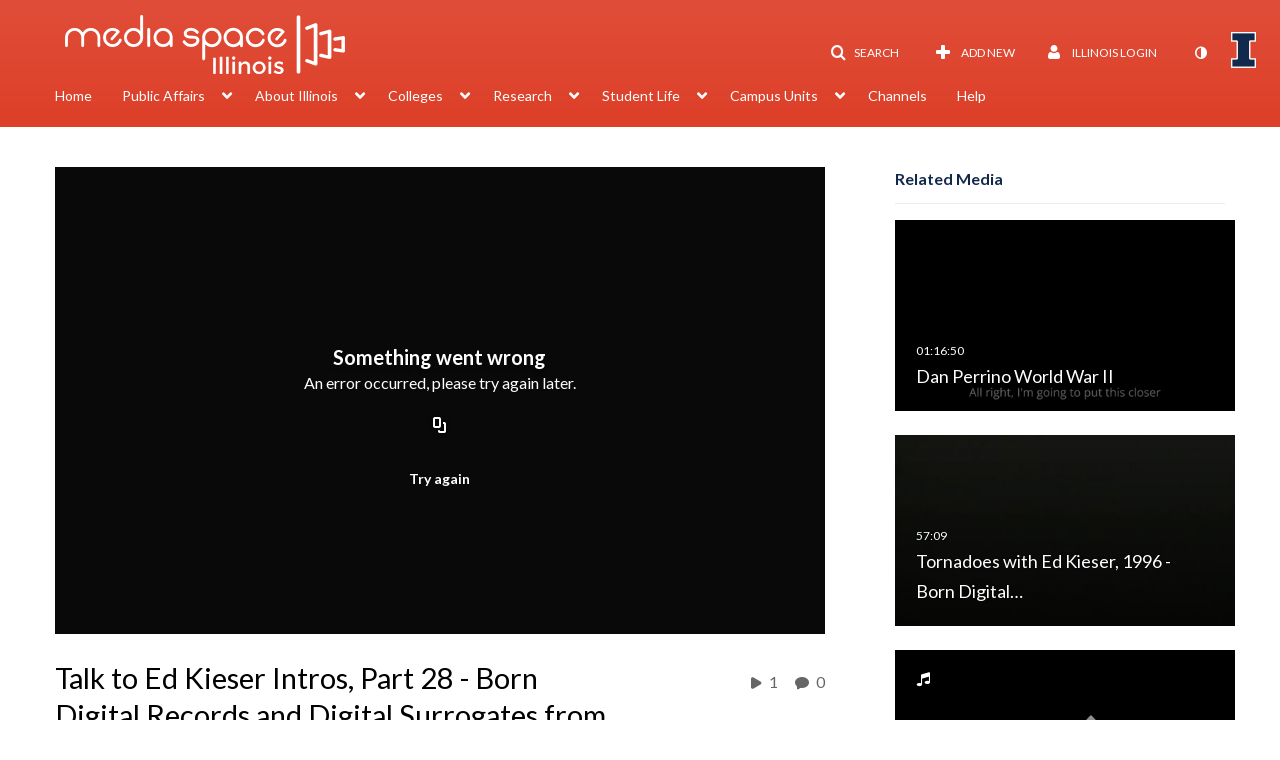

--- FILE ---
content_type: text/html; charset=UTF-8
request_url: https://mediaspace.illinois.edu/entry/sidebar/related/1_mth6b2xi?format=ajax&_=1769048163626
body_size: 7399
content:
{"content":[{"target":"#target","action":"replace","content":"    <div class=\"navbar no-space\">\n        <table class=\"table table-hover table-bordered thumbnails table-condensed related-6971886a1246e\">\n            <tbody>\n            <tr class=\"hidden-phone relatedMedia\">\n    <td>\n        <div class=\"thumbnail\">\n            \n\n<div class=\"photo-group thumb_wrapper\" tabindex=\"-1\" onmouseover=\"KalturaThumbRotator.start($(this).find('.item_link > img').get(0))\" onmouseout=\"KalturaThumbRotator.end($(this).find('.item_link > img').get(0))\" onfocus=\"KalturaThumbRotator.start($(this).find('.item_link > img').get(0))\" onblur=\"KalturaThumbRotator.end($(this).find('.item_link > img').get(0))\"\ttitle=\"Dan Perrino World War II\">\n            <a class=\"item_link\" href=\"\/media\/t\/1_hhjnv643\" >\n            <img src=\"https:\/\/cfvod.kaltura.com\/p\/1329972\/sp\/132997200\/thumbnail\/entry_id\/1_hhjnv643\/version\/100011\/width\/478\/height\/269\/width\/478\/height\/269\/type\/3\/quality\/100\"  alt=\"Thumbnail for Dan Perrino World War II\" width=\"478\" height=\"269\" class=\"thumb_img\" onerror=\"handleImageLoadError(this)\" \/>\n        <div class=\"overlay-wrapper\"><\/div>\n\n                <div class='thumb_icon label-inverse wrap-icon-film' aria-label='Video'><p class=\"thumb_icon_content\"><i class='icon-film icon-white' aria-hidden='true'><\/i><\/p><\/div>\n        <div class=\"thumb_labels_wrapper\">\n            <span class=\"screenreader-only\">Dan Perrino World War II<\/span>            <div class=\"thumb_time label-inverse wrap-icon-film\">\n                <p class=\"thumb_time_content\">\n                2&nbsp;&nbsp;<i class=\"v2ui-View-icon\"><\/i>&nbsp;|&nbsp;<span class=\"duration\" aria-hidden=\"true\">01:16:50<\/span><span class=\"screenreader-only\">duration 1 hour 16 minutes<\/span>                <\/p>\n            <\/div>\n\n                            <div class=\"thumb_name label-inverse\">\n                <p class=\"thumb_name_content\">Dan Perrino World War II<\/p>\n                <\/div>\n                    <\/div>\n            <\/a><!-- item_link -->\n    \n            <div class=\"thumb_name\">\n            <p class=\"thumb_name_content_link\">\n                                    <a class=\"item_link\" href=\"\/media\/t\/1_hhjnv643\" >Dan Perrino World War II<\/a>\n                            <\/p>\n        <\/div>\n    <\/div>\n            <div>\n                <p class=\"muted thumb_user_content\">\n                    From                    <span class=\"userLink\"><a href=\"\/createdby\/eyJpdiI6IlJBMk5BTTZEZlM5alF0UVVBWm5BYmc9PSIsInZhbHVlIjoidzF1c0FiQ0lYWXFkYzVUVWVBT1Npdz09IiwibWFjIjoiNGMxOTIwMjY3NmI3YTIzN2RmMzYwYzEyNDkxYTA5MTZiNDJiYzU4MDFkYjY1Yzc3MzVhZTQxZDZmMzM1NjZiZCJ9\" aria-label=\"Search media by Abigail Bowers \"><span class=\"\">Abigail Bowers<\/span><\/a><\/span>                    <span class='thumbTimeAdded'>\n                        <span id=\"js-entry-date_1_hhjnv643\"><\/span>\n                        <script type=\"text\/javascript\"  nonce=\"351009671751238769\">\n                            (function() {\n                                $(document).ready(function() {\n                                    kmsReact.ReactDOM.render(kmsReact.React.createElement(kmsReact.DateRenderer, {\n                                        date: 1768509776,\n                                        context: {\"application\":{\"isLoggedIn\":false,\"userRole\":\"anonymousRole\",\"isKAF\":false,\"profileName\":\"MediaSpace\",\"enableLoadButton\":true,\"partnerId\":\"1329972\",\"serviceUrl\":\"https:\\\/\\\/www.kaltura.com\",\"cdnUrl\":\"https:\\\/\\\/cdnapisec.kaltura.com\",\"loadThumbnailWithKs\":false,\"dateType\":2,\"shortDateFormat\":\"MM\\\/DD\\\/YYYY\",\"eSearchInfoText\":\"To search for an exact match, please use Quotation Marks. Example: \\u201ccomputer\\u201d\",\"enableEntryTitles\":false,\"timeDisplay\":\"am-pm\",\"currentLocaleCode\":\"en\",\"weekStartDay\":\"1\",\"dateFormats\":{\"longDate\":\"M\\\/D\\\/YYYY\",\"shortDate\":\"M\\\/D\\\/YYYY\",\"longDateNoYear\":\"M\\\/D\\\/YYYY\"},\"playlistThumbLink\":\"playlist-page\",\"unisphereWorkspaceUrl\":\"https:\\\/\\\/unisphere.nvp1.ovp.kaltura.com\\\/v1\",\"shouldCheckAsyncJobsStatus\":false,\"enableUnlisted\":true,\"cspNonce\":\"351009671751238769\",\"stickyNavbar\":false,\"userDataDisplay\":[\"name\",\"email\"],\"useUserTimezone\":false,\"timeZone\":\"CST6CDT\"},\"search\":{\"eSearch\":{\"switchSortingToRelevance\":true}},\"calendar\":{\"getAppointmentUrl\":\"\\\/default\\\/calendar\\\/get-calendar-appointment\",\"showEmailOption\":false},\"eventPlatform\":{\"eventListItem\":{\"showThumbnail\":true,\"showPresenters\":true,\"showPresenterModal\":false,\"joinBuffer\":15}},\"categories\":{\"rootGalleryCategoryId\":\"9026102\"},\"toastMessages\":{\"info\":[],\"success\":[],\"warning\":[],\"error\":[]},\"analytics\":{\"serviceUrl\":\"analytics.kaltura.com\",\"appType\":1,\"appName\":\"MediaSpace\",\"moduleName\":\"default\",\"analyticsContext\":\"\"},\"inAppMessaging\":{\"ks\":\"[base64]\"},\"channelPlaylists\":{\"playlistDisplay\":\"player\"},\"history\":{\"endSeconds\":\"10\",\"endPercent\":\"90\",\"progressBarColor\":\"#e84a27\",\"progressBarDoneColor\":\"#13294b\"},\"watchlist\":{\"localStorageExpiry\":5},\"theming\":[]},\n                                        useSpan: true\n                                    } ), document.getElementById('js-entry-date_' + '1_hhjnv643'));\n                                });\n                            })();\n                        <\/script>\n                    <\/span>\n                <\/p>\n            <\/div>\n        <\/div>\n    <\/td>\n<\/tr>\n<tr class=\"hidden-phone relatedMedia\">\n    <td>\n        <div class=\"thumbnail\">\n            \n\n<div class=\"photo-group thumb_wrapper\" tabindex=\"-1\" onmouseover=\"KalturaThumbRotator.start($(this).find('.item_link > img').get(0))\" onmouseout=\"KalturaThumbRotator.end($(this).find('.item_link > img').get(0))\" onfocus=\"KalturaThumbRotator.start($(this).find('.item_link > img').get(0))\" onblur=\"KalturaThumbRotator.end($(this).find('.item_link > img').get(0))\"\ttitle=\"Tornadoes with Ed Kieser, 1996 - Born Digital Records and Digital Surrogates from the Ed Kieser Papers, Series 13\/6\/23\">\n            <a class=\"item_link\" href=\"\/media\/t\/1_1gvm2hoa\" >\n            <img src=\"https:\/\/cfvod.kaltura.com\/p\/1329972\/sp\/132997200\/thumbnail\/entry_id\/1_1gvm2hoa\/version\/100002\/width\/478\/height\/269\/width\/478\/height\/269\/type\/3\/quality\/100\"  alt=\"Thumbnail for Tornadoes with Ed Kieser, 1996 - Born Digital Records and Digital Surrogates from the Ed Kieser Papers, Series 13\/6\/23\" width=\"478\" height=\"269\" class=\"thumb_img\" onerror=\"handleImageLoadError(this)\" \/>\n        <div class=\"overlay-wrapper\"><\/div>\n\n                <div class='thumb_icon label-inverse wrap-icon-film' aria-label='Video'><p class=\"thumb_icon_content\"><i class='icon-film icon-white' aria-hidden='true'><\/i><\/p><\/div>\n        <div class=\"thumb_labels_wrapper\">\n            <span class=\"screenreader-only\">Tornadoes with Ed Kieser, 1996 - Born Digital&hellip;<\/span>            <div class=\"thumb_time label-inverse wrap-icon-film\">\n                <p class=\"thumb_time_content\">\n                180&nbsp;&nbsp;<i class=\"v2ui-View-icon\"><\/i>&nbsp;|&nbsp;<span class=\"duration\" aria-hidden=\"true\">57:09<\/span><span class=\"screenreader-only\">duration 57 minutes 9 seconds<\/span>                <\/p>\n            <\/div>\n\n                            <div class=\"thumb_name label-inverse\">\n                <p class=\"thumb_name_content\">Tornadoes with Ed Kieser, 1996 - Born Digital&hellip;<\/p>\n                <\/div>\n                    <\/div>\n            <\/a><!-- item_link -->\n    \n            <div class=\"thumb_name\">\n            <p class=\"thumb_name_content_link\">\n                                    <a class=\"item_link\" href=\"\/media\/t\/1_1gvm2hoa\" >Tornadoes with Ed Kieser, 1996 - Born Digital Records and Digital Surrogates from the Ed Kieser Papers, Series 13\/6\/23<\/a>\n                            <\/p>\n        <\/div>\n    <\/div>\n            <div>\n                <p class=\"muted thumb_user_content\">\n                    From                    <span class=\"userLink\"><a href=\"\/createdby\/[base64]\" aria-label=\"Search media by University Archives \"><span class=\"\">University Archives<\/span><\/a><\/span>                    <span class='thumbTimeAdded'>\n                        <span id=\"js-entry-date_1_1gvm2hoa\"><\/span>\n                        <script type=\"text\/javascript\"  nonce=\"351009671751238769\">\n                            (function() {\n                                $(document).ready(function() {\n                                    kmsReact.ReactDOM.render(kmsReact.React.createElement(kmsReact.DateRenderer, {\n                                        date: 1519317265,\n                                        context: {\"application\":{\"isLoggedIn\":false,\"userRole\":\"anonymousRole\",\"isKAF\":false,\"profileName\":\"MediaSpace\",\"enableLoadButton\":true,\"partnerId\":\"1329972\",\"serviceUrl\":\"https:\\\/\\\/www.kaltura.com\",\"cdnUrl\":\"https:\\\/\\\/cdnapisec.kaltura.com\",\"loadThumbnailWithKs\":false,\"dateType\":2,\"shortDateFormat\":\"MM\\\/DD\\\/YYYY\",\"eSearchInfoText\":\"To search for an exact match, please use Quotation Marks. Example: \\u201ccomputer\\u201d\",\"enableEntryTitles\":false,\"timeDisplay\":\"am-pm\",\"currentLocaleCode\":\"en\",\"weekStartDay\":\"1\",\"dateFormats\":{\"longDate\":\"M\\\/D\\\/YYYY\",\"shortDate\":\"M\\\/D\\\/YYYY\",\"longDateNoYear\":\"M\\\/D\\\/YYYY\"},\"playlistThumbLink\":\"playlist-page\",\"unisphereWorkspaceUrl\":\"https:\\\/\\\/unisphere.nvp1.ovp.kaltura.com\\\/v1\",\"shouldCheckAsyncJobsStatus\":false,\"enableUnlisted\":true,\"cspNonce\":\"351009671751238769\",\"stickyNavbar\":false,\"userDataDisplay\":[\"name\",\"email\"],\"useUserTimezone\":false,\"timeZone\":\"CST6CDT\"},\"search\":{\"eSearch\":{\"switchSortingToRelevance\":true}},\"calendar\":{\"getAppointmentUrl\":\"\\\/default\\\/calendar\\\/get-calendar-appointment\",\"showEmailOption\":false},\"eventPlatform\":{\"eventListItem\":{\"showThumbnail\":true,\"showPresenters\":true,\"showPresenterModal\":false,\"joinBuffer\":15}},\"categories\":{\"rootGalleryCategoryId\":\"9026102\"},\"toastMessages\":{\"info\":[],\"success\":[],\"warning\":[],\"error\":[]},\"analytics\":{\"serviceUrl\":\"analytics.kaltura.com\",\"appType\":1,\"appName\":\"MediaSpace\",\"moduleName\":\"default\",\"analyticsContext\":\"\"},\"inAppMessaging\":{\"ks\":\"[base64]\"},\"channelPlaylists\":{\"playlistDisplay\":\"player\"},\"history\":{\"endSeconds\":\"10\",\"endPercent\":\"90\",\"progressBarColor\":\"#e84a27\",\"progressBarDoneColor\":\"#13294b\"},\"watchlist\":{\"localStorageExpiry\":5},\"theming\":[]},\n                                        useSpan: true\n                                    } ), document.getElementById('js-entry-date_' + '1_1gvm2hoa'));\n                                });\n                            })();\n                        <\/script>\n                    <\/span>\n                <\/p>\n            <\/div>\n        <\/div>\n    <\/td>\n<\/tr>\n<tr class=\"hidden-phone relatedMedia\">\n    <td>\n        <div class=\"thumbnail\">\n            \n\n<div class=\"photo-group thumb_wrapper\" tabindex=\"-1\" \ttitle=\"Commencement Speech, Change: The Order of Life, 1950, Part 1 - Digital Surrogates from the WILL Sound Recordings, Series 13\/6\/5\">\n            <a class=\"item_link\" href=\"\/media\/t\/0_tw1kan3u\" >\n            <img src=\"https:\/\/cfvod.kaltura.com\/p\/1329972\/sp\/132997200\/thumbnail\/entry_id\/0_tw1kan3u\/version\/0\/width\/478\/height\/269\/type\/3\/width\/478\/height\/269\/type\/3\/quality\/100\"  alt=\"Thumbnail for Commencement Speech, Change: The Order of Life, 1950, Part 1 - Digital Surrogates from the WILL Sound Recordings, Series 13\/6\/5\" width=\"478\" height=\"269\" class=\"thumb_img\" onerror=\"handleImageLoadError(this)\" \/>\n        <div class=\"overlay-wrapper\"><\/div>\n\n                <div class='thumb_icon label-inverse wrap-icon-music' aria-label='Audio'><p class=\"thumb_icon_content\"><i class='icon-music icon-white' aria-hidden='true'><\/i><\/p><\/div>\n        <div class=\"thumb_labels_wrapper\">\n            <span class=\"screenreader-only\">Commencement Speech, Change: The Order of Life,&hellip;<\/span>            <div class=\"thumb_time label-inverse wrap-icon-music\">\n                <p class=\"thumb_time_content\">\n                1&nbsp;&nbsp;<i class=\"v2ui-View-icon\"><\/i>&nbsp;|&nbsp;<span class=\"duration\" aria-hidden=\"true\">14:26<\/span><span class=\"screenreader-only\">duration 14 minutes 26 seconds<\/span>                <\/p>\n            <\/div>\n\n                            <div class=\"thumb_name label-inverse\">\n                <p class=\"thumb_name_content\">Commencement Speech, Change: The Order of Life,&hellip;<\/p>\n                <\/div>\n                    <\/div>\n            <\/a><!-- item_link -->\n    \n            <div class=\"thumb_name\">\n            <p class=\"thumb_name_content_link\">\n                                    <a class=\"item_link\" href=\"\/media\/t\/0_tw1kan3u\" >Commencement Speech, Change: The Order of Life, 1950, Part 1 - Digital Surrogates from the WILL Sound Recordings, Series 13\/6\/5<\/a>\n                            <\/p>\n        <\/div>\n    <\/div>\n            <div>\n                <p class=\"muted thumb_user_content\">\n                    From                    <span class=\"userLink\"><a href=\"\/createdby\/[base64]\" aria-label=\"Search media by University Archives \"><span class=\"\">University Archives<\/span><\/a><\/span>                    <span class='thumbTimeAdded'>\n                        <span id=\"js-entry-date_0_tw1kan3u\"><\/span>\n                        <script type=\"text\/javascript\"  nonce=\"351009671751238769\">\n                            (function() {\n                                $(document).ready(function() {\n                                    kmsReact.ReactDOM.render(kmsReact.React.createElement(kmsReact.DateRenderer, {\n                                        date: 1519847631,\n                                        context: {\"application\":{\"isLoggedIn\":false,\"userRole\":\"anonymousRole\",\"isKAF\":false,\"profileName\":\"MediaSpace\",\"enableLoadButton\":true,\"partnerId\":\"1329972\",\"serviceUrl\":\"https:\\\/\\\/www.kaltura.com\",\"cdnUrl\":\"https:\\\/\\\/cdnapisec.kaltura.com\",\"loadThumbnailWithKs\":false,\"dateType\":2,\"shortDateFormat\":\"MM\\\/DD\\\/YYYY\",\"eSearchInfoText\":\"To search for an exact match, please use Quotation Marks. Example: \\u201ccomputer\\u201d\",\"enableEntryTitles\":false,\"timeDisplay\":\"am-pm\",\"currentLocaleCode\":\"en\",\"weekStartDay\":\"1\",\"dateFormats\":{\"longDate\":\"M\\\/D\\\/YYYY\",\"shortDate\":\"M\\\/D\\\/YYYY\",\"longDateNoYear\":\"M\\\/D\\\/YYYY\"},\"playlistThumbLink\":\"playlist-page\",\"unisphereWorkspaceUrl\":\"https:\\\/\\\/unisphere.nvp1.ovp.kaltura.com\\\/v1\",\"shouldCheckAsyncJobsStatus\":false,\"enableUnlisted\":true,\"cspNonce\":\"351009671751238769\",\"stickyNavbar\":false,\"userDataDisplay\":[\"name\",\"email\"],\"useUserTimezone\":false,\"timeZone\":\"CST6CDT\"},\"search\":{\"eSearch\":{\"switchSortingToRelevance\":true}},\"calendar\":{\"getAppointmentUrl\":\"\\\/default\\\/calendar\\\/get-calendar-appointment\",\"showEmailOption\":false},\"eventPlatform\":{\"eventListItem\":{\"showThumbnail\":true,\"showPresenters\":true,\"showPresenterModal\":false,\"joinBuffer\":15}},\"categories\":{\"rootGalleryCategoryId\":\"9026102\"},\"toastMessages\":{\"info\":[],\"success\":[],\"warning\":[],\"error\":[]},\"analytics\":{\"serviceUrl\":\"analytics.kaltura.com\",\"appType\":1,\"appName\":\"MediaSpace\",\"moduleName\":\"default\",\"analyticsContext\":\"\"},\"inAppMessaging\":{\"ks\":\"[base64]\"},\"channelPlaylists\":{\"playlistDisplay\":\"player\"},\"history\":{\"endSeconds\":\"10\",\"endPercent\":\"90\",\"progressBarColor\":\"#e84a27\",\"progressBarDoneColor\":\"#13294b\"},\"watchlist\":{\"localStorageExpiry\":5},\"theming\":[]},\n                                        useSpan: true\n                                    } ), document.getElementById('js-entry-date_' + '0_tw1kan3u'));\n                                });\n                            })();\n                        <\/script>\n                    <\/span>\n                <\/p>\n            <\/div>\n        <\/div>\n    <\/td>\n<\/tr>\n<tr class=\"hidden-phone relatedMedia\">\n    <td>\n        <div class=\"thumbnail\">\n            \n\n<div class=\"photo-group thumb_wrapper\" tabindex=\"-1\" \ttitle=\"Commencement Speech, Change: The Order of Life, 1950, Part 2 - Digital Surrogates from the WILL Sound Recordings, Series 13\/6\/5\">\n            <a class=\"item_link\" href=\"\/media\/t\/0_5e8ue3av\" >\n            <img src=\"https:\/\/cfvod.kaltura.com\/p\/1329972\/sp\/132997200\/thumbnail\/entry_id\/0_5e8ue3av\/version\/0\/width\/478\/height\/269\/type\/3\/width\/478\/height\/269\/type\/3\/quality\/100\"  alt=\"Thumbnail for Commencement Speech, Change: The Order of Life, 1950, Part 2 - Digital Surrogates from the WILL Sound Recordings, Series 13\/6\/5\" width=\"478\" height=\"269\" class=\"thumb_img\" onerror=\"handleImageLoadError(this)\" \/>\n        <div class=\"overlay-wrapper\"><\/div>\n\n                <div class='thumb_icon label-inverse wrap-icon-music' aria-label='Audio'><p class=\"thumb_icon_content\"><i class='icon-music icon-white' aria-hidden='true'><\/i><\/p><\/div>\n        <div class=\"thumb_labels_wrapper\">\n            <span class=\"screenreader-only\">Commencement Speech, Change: The Order of Life,&hellip;<\/span>            <div class=\"thumb_time label-inverse wrap-icon-music\">\n                <p class=\"thumb_time_content\">\n                3&nbsp;&nbsp;<i class=\"v2ui-View-icon\"><\/i>&nbsp;|&nbsp;<span class=\"duration\" aria-hidden=\"true\">12:33<\/span><span class=\"screenreader-only\">duration 12 minutes 33 seconds<\/span>                <\/p>\n            <\/div>\n\n                            <div class=\"thumb_name label-inverse\">\n                <p class=\"thumb_name_content\">Commencement Speech, Change: The Order of Life,&hellip;<\/p>\n                <\/div>\n                    <\/div>\n            <\/a><!-- item_link -->\n    \n            <div class=\"thumb_name\">\n            <p class=\"thumb_name_content_link\">\n                                    <a class=\"item_link\" href=\"\/media\/t\/0_5e8ue3av\" >Commencement Speech, Change: The Order of Life, 1950, Part 2 - Digital Surrogates from the WILL Sound Recordings, Series 13\/6\/5<\/a>\n                            <\/p>\n        <\/div>\n    <\/div>\n            <div>\n                <p class=\"muted thumb_user_content\">\n                    From                    <span class=\"userLink\"><a href=\"\/createdby\/[base64]\" aria-label=\"Search media by University Archives \"><span class=\"\">University Archives<\/span><\/a><\/span>                    <span class='thumbTimeAdded'>\n                        <span id=\"js-entry-date_0_5e8ue3av\"><\/span>\n                        <script type=\"text\/javascript\"  nonce=\"351009671751238769\">\n                            (function() {\n                                $(document).ready(function() {\n                                    kmsReact.ReactDOM.render(kmsReact.React.createElement(kmsReact.DateRenderer, {\n                                        date: 1519848053,\n                                        context: {\"application\":{\"isLoggedIn\":false,\"userRole\":\"anonymousRole\",\"isKAF\":false,\"profileName\":\"MediaSpace\",\"enableLoadButton\":true,\"partnerId\":\"1329972\",\"serviceUrl\":\"https:\\\/\\\/www.kaltura.com\",\"cdnUrl\":\"https:\\\/\\\/cdnapisec.kaltura.com\",\"loadThumbnailWithKs\":false,\"dateType\":2,\"shortDateFormat\":\"MM\\\/DD\\\/YYYY\",\"eSearchInfoText\":\"To search for an exact match, please use Quotation Marks. Example: \\u201ccomputer\\u201d\",\"enableEntryTitles\":false,\"timeDisplay\":\"am-pm\",\"currentLocaleCode\":\"en\",\"weekStartDay\":\"1\",\"dateFormats\":{\"longDate\":\"M\\\/D\\\/YYYY\",\"shortDate\":\"M\\\/D\\\/YYYY\",\"longDateNoYear\":\"M\\\/D\\\/YYYY\"},\"playlistThumbLink\":\"playlist-page\",\"unisphereWorkspaceUrl\":\"https:\\\/\\\/unisphere.nvp1.ovp.kaltura.com\\\/v1\",\"shouldCheckAsyncJobsStatus\":false,\"enableUnlisted\":true,\"cspNonce\":\"351009671751238769\",\"stickyNavbar\":false,\"userDataDisplay\":[\"name\",\"email\"],\"useUserTimezone\":false,\"timeZone\":\"CST6CDT\"},\"search\":{\"eSearch\":{\"switchSortingToRelevance\":true}},\"calendar\":{\"getAppointmentUrl\":\"\\\/default\\\/calendar\\\/get-calendar-appointment\",\"showEmailOption\":false},\"eventPlatform\":{\"eventListItem\":{\"showThumbnail\":true,\"showPresenters\":true,\"showPresenterModal\":false,\"joinBuffer\":15}},\"categories\":{\"rootGalleryCategoryId\":\"9026102\"},\"toastMessages\":{\"info\":[],\"success\":[],\"warning\":[],\"error\":[]},\"analytics\":{\"serviceUrl\":\"analytics.kaltura.com\",\"appType\":1,\"appName\":\"MediaSpace\",\"moduleName\":\"default\",\"analyticsContext\":\"\"},\"inAppMessaging\":{\"ks\":\"[base64]\"},\"channelPlaylists\":{\"playlistDisplay\":\"player\"},\"history\":{\"endSeconds\":\"10\",\"endPercent\":\"90\",\"progressBarColor\":\"#e84a27\",\"progressBarDoneColor\":\"#13294b\"},\"watchlist\":{\"localStorageExpiry\":5},\"theming\":[]},\n                                        useSpan: true\n                                    } ), document.getElementById('js-entry-date_' + '0_5e8ue3av'));\n                                });\n                            })();\n                        <\/script>\n                    <\/span>\n                <\/p>\n            <\/div>\n        <\/div>\n    <\/td>\n<\/tr>\n<tr class=\"hidden-phone relatedMedia\">\n    <td>\n        <div class=\"thumbnail\">\n            \n\n<div class=\"photo-group thumb_wrapper\" tabindex=\"-1\" \ttitle=\"Commencement Speech, 1950, Part 1 - Digital Surrogates from the WILL Sound Recordings, Series 13\/6\/5\">\n            <a class=\"item_link\" href=\"\/media\/t\/0_wvp8hsa7\" >\n            <img src=\"https:\/\/cfvod.kaltura.com\/p\/1329972\/sp\/132997200\/thumbnail\/entry_id\/0_wvp8hsa7\/version\/0\/width\/478\/height\/269\/type\/3\/width\/478\/height\/269\/type\/3\/quality\/100\"  alt=\"Thumbnail for Commencement Speech, 1950, Part 1 - Digital Surrogates from the WILL Sound Recordings, Series 13\/6\/5\" width=\"478\" height=\"269\" class=\"thumb_img\" onerror=\"handleImageLoadError(this)\" \/>\n        <div class=\"overlay-wrapper\"><\/div>\n\n                <div class='thumb_icon label-inverse wrap-icon-music' aria-label='Audio'><p class=\"thumb_icon_content\"><i class='icon-music icon-white' aria-hidden='true'><\/i><\/p><\/div>\n        <div class=\"thumb_labels_wrapper\">\n            <span class=\"screenreader-only\">Commencement Speech, 1950, Part 1 - Digital&hellip;<\/span>            <div class=\"thumb_time label-inverse wrap-icon-music\">\n                <p class=\"thumb_time_content\">\n                2&nbsp;&nbsp;<i class=\"v2ui-View-icon\"><\/i>&nbsp;|&nbsp;<span class=\"duration\" aria-hidden=\"true\">12:32<\/span><span class=\"screenreader-only\">duration 12 minutes 32 seconds<\/span>                <\/p>\n            <\/div>\n\n                            <div class=\"thumb_name label-inverse\">\n                <p class=\"thumb_name_content\">Commencement Speech, 1950, Part 1 - Digital&hellip;<\/p>\n                <\/div>\n                    <\/div>\n            <\/a><!-- item_link -->\n    \n            <div class=\"thumb_name\">\n            <p class=\"thumb_name_content_link\">\n                                    <a class=\"item_link\" href=\"\/media\/t\/0_wvp8hsa7\" >Commencement Speech, 1950, Part 1 - Digital Surrogates from the WILL Sound Recordings, Series 13\/6\/5<\/a>\n                            <\/p>\n        <\/div>\n    <\/div>\n            <div>\n                <p class=\"muted thumb_user_content\">\n                    From                    <span class=\"userLink\"><a href=\"\/createdby\/[base64]\" aria-label=\"Search media by University Archives \"><span class=\"\">University Archives<\/span><\/a><\/span>                    <span class='thumbTimeAdded'>\n                        <span id=\"js-entry-date_0_wvp8hsa7\"><\/span>\n                        <script type=\"text\/javascript\"  nonce=\"351009671751238769\">\n                            (function() {\n                                $(document).ready(function() {\n                                    kmsReact.ReactDOM.render(kmsReact.React.createElement(kmsReact.DateRenderer, {\n                                        date: 1519848188,\n                                        context: {\"application\":{\"isLoggedIn\":false,\"userRole\":\"anonymousRole\",\"isKAF\":false,\"profileName\":\"MediaSpace\",\"enableLoadButton\":true,\"partnerId\":\"1329972\",\"serviceUrl\":\"https:\\\/\\\/www.kaltura.com\",\"cdnUrl\":\"https:\\\/\\\/cdnapisec.kaltura.com\",\"loadThumbnailWithKs\":false,\"dateType\":2,\"shortDateFormat\":\"MM\\\/DD\\\/YYYY\",\"eSearchInfoText\":\"To search for an exact match, please use Quotation Marks. Example: \\u201ccomputer\\u201d\",\"enableEntryTitles\":false,\"timeDisplay\":\"am-pm\",\"currentLocaleCode\":\"en\",\"weekStartDay\":\"1\",\"dateFormats\":{\"longDate\":\"M\\\/D\\\/YYYY\",\"shortDate\":\"M\\\/D\\\/YYYY\",\"longDateNoYear\":\"M\\\/D\\\/YYYY\"},\"playlistThumbLink\":\"playlist-page\",\"unisphereWorkspaceUrl\":\"https:\\\/\\\/unisphere.nvp1.ovp.kaltura.com\\\/v1\",\"shouldCheckAsyncJobsStatus\":false,\"enableUnlisted\":true,\"cspNonce\":\"351009671751238769\",\"stickyNavbar\":false,\"userDataDisplay\":[\"name\",\"email\"],\"useUserTimezone\":false,\"timeZone\":\"CST6CDT\"},\"search\":{\"eSearch\":{\"switchSortingToRelevance\":true}},\"calendar\":{\"getAppointmentUrl\":\"\\\/default\\\/calendar\\\/get-calendar-appointment\",\"showEmailOption\":false},\"eventPlatform\":{\"eventListItem\":{\"showThumbnail\":true,\"showPresenters\":true,\"showPresenterModal\":false,\"joinBuffer\":15}},\"categories\":{\"rootGalleryCategoryId\":\"9026102\"},\"toastMessages\":{\"info\":[],\"success\":[],\"warning\":[],\"error\":[]},\"analytics\":{\"serviceUrl\":\"analytics.kaltura.com\",\"appType\":1,\"appName\":\"MediaSpace\",\"moduleName\":\"default\",\"analyticsContext\":\"\"},\"inAppMessaging\":{\"ks\":\"[base64]\"},\"channelPlaylists\":{\"playlistDisplay\":\"player\"},\"history\":{\"endSeconds\":\"10\",\"endPercent\":\"90\",\"progressBarColor\":\"#e84a27\",\"progressBarDoneColor\":\"#13294b\"},\"watchlist\":{\"localStorageExpiry\":5},\"theming\":[]},\n                                        useSpan: true\n                                    } ), document.getElementById('js-entry-date_' + '0_wvp8hsa7'));\n                                });\n                            })();\n                        <\/script>\n                    <\/span>\n                <\/p>\n            <\/div>\n        <\/div>\n    <\/td>\n<\/tr>\n<tr class=\"hidden-phone relatedMedia\">\n    <td>\n        <div class=\"thumbnail\">\n            \n\n<div class=\"photo-group thumb_wrapper\" tabindex=\"-1\" \ttitle=\"Commencement Speech, 1950, Part 2 - Digital Surrogates from the WILL Sound Recordings, Series 13\/6\/5\">\n            <a class=\"item_link\" href=\"\/media\/t\/0_dwy6ju9f\" >\n            <img src=\"https:\/\/cfvod.kaltura.com\/p\/1329972\/sp\/132997200\/thumbnail\/entry_id\/0_dwy6ju9f\/version\/0\/width\/478\/height\/269\/type\/3\/width\/478\/height\/269\/type\/3\/quality\/100\"  alt=\"Thumbnail for Commencement Speech, 1950, Part 2 - Digital Surrogates from the WILL Sound Recordings, Series 13\/6\/5\" width=\"478\" height=\"269\" class=\"thumb_img\" onerror=\"handleImageLoadError(this)\" \/>\n        <div class=\"overlay-wrapper\"><\/div>\n\n                <div class='thumb_icon label-inverse wrap-icon-music' aria-label='Audio'><p class=\"thumb_icon_content\"><i class='icon-music icon-white' aria-hidden='true'><\/i><\/p><\/div>\n        <div class=\"thumb_labels_wrapper\">\n            <span class=\"screenreader-only\">Commencement Speech, 1950, Part 2 - Digital&hellip;<\/span>            <div class=\"thumb_time label-inverse wrap-icon-music\">\n                <p class=\"thumb_time_content\">\n                0&nbsp;&nbsp;<i class=\"v2ui-View-icon\"><\/i>&nbsp;|&nbsp;<span class=\"duration\" aria-hidden=\"true\">14:51<\/span><span class=\"screenreader-only\">duration 14 minutes 51 seconds<\/span>                <\/p>\n            <\/div>\n\n                            <div class=\"thumb_name label-inverse\">\n                <p class=\"thumb_name_content\">Commencement Speech, 1950, Part 2 - Digital&hellip;<\/p>\n                <\/div>\n                    <\/div>\n            <\/a><!-- item_link -->\n    \n            <div class=\"thumb_name\">\n            <p class=\"thumb_name_content_link\">\n                                    <a class=\"item_link\" href=\"\/media\/t\/0_dwy6ju9f\" >Commencement Speech, 1950, Part 2 - Digital Surrogates from the WILL Sound Recordings, Series 13\/6\/5<\/a>\n                            <\/p>\n        <\/div>\n    <\/div>\n            <div>\n                <p class=\"muted thumb_user_content\">\n                    From                    <span class=\"userLink\"><a href=\"\/createdby\/[base64]\" aria-label=\"Search media by University Archives \"><span class=\"\">University Archives<\/span><\/a><\/span>                    <span class='thumbTimeAdded'>\n                        <span id=\"js-entry-date_0_dwy6ju9f\"><\/span>\n                        <script type=\"text\/javascript\"  nonce=\"351009671751238769\">\n                            (function() {\n                                $(document).ready(function() {\n                                    kmsReact.ReactDOM.render(kmsReact.React.createElement(kmsReact.DateRenderer, {\n                                        date: 1519848416,\n                                        context: {\"application\":{\"isLoggedIn\":false,\"userRole\":\"anonymousRole\",\"isKAF\":false,\"profileName\":\"MediaSpace\",\"enableLoadButton\":true,\"partnerId\":\"1329972\",\"serviceUrl\":\"https:\\\/\\\/www.kaltura.com\",\"cdnUrl\":\"https:\\\/\\\/cdnapisec.kaltura.com\",\"loadThumbnailWithKs\":false,\"dateType\":2,\"shortDateFormat\":\"MM\\\/DD\\\/YYYY\",\"eSearchInfoText\":\"To search for an exact match, please use Quotation Marks. Example: \\u201ccomputer\\u201d\",\"enableEntryTitles\":false,\"timeDisplay\":\"am-pm\",\"currentLocaleCode\":\"en\",\"weekStartDay\":\"1\",\"dateFormats\":{\"longDate\":\"M\\\/D\\\/YYYY\",\"shortDate\":\"M\\\/D\\\/YYYY\",\"longDateNoYear\":\"M\\\/D\\\/YYYY\"},\"playlistThumbLink\":\"playlist-page\",\"unisphereWorkspaceUrl\":\"https:\\\/\\\/unisphere.nvp1.ovp.kaltura.com\\\/v1\",\"shouldCheckAsyncJobsStatus\":false,\"enableUnlisted\":true,\"cspNonce\":\"351009671751238769\",\"stickyNavbar\":false,\"userDataDisplay\":[\"name\",\"email\"],\"useUserTimezone\":false,\"timeZone\":\"CST6CDT\"},\"search\":{\"eSearch\":{\"switchSortingToRelevance\":true}},\"calendar\":{\"getAppointmentUrl\":\"\\\/default\\\/calendar\\\/get-calendar-appointment\",\"showEmailOption\":false},\"eventPlatform\":{\"eventListItem\":{\"showThumbnail\":true,\"showPresenters\":true,\"showPresenterModal\":false,\"joinBuffer\":15}},\"categories\":{\"rootGalleryCategoryId\":\"9026102\"},\"toastMessages\":{\"info\":[],\"success\":[],\"warning\":[],\"error\":[]},\"analytics\":{\"serviceUrl\":\"analytics.kaltura.com\",\"appType\":1,\"appName\":\"MediaSpace\",\"moduleName\":\"default\",\"analyticsContext\":\"\"},\"inAppMessaging\":{\"ks\":\"[base64]\"},\"channelPlaylists\":{\"playlistDisplay\":\"player\"},\"history\":{\"endSeconds\":\"10\",\"endPercent\":\"90\",\"progressBarColor\":\"#e84a27\",\"progressBarDoneColor\":\"#13294b\"},\"watchlist\":{\"localStorageExpiry\":5},\"theming\":[]},\n                                        useSpan: true\n                                    } ), document.getElementById('js-entry-date_' + '0_dwy6ju9f'));\n                                });\n                            })();\n                        <\/script>\n                    <\/span>\n                <\/p>\n            <\/div>\n        <\/div>\n    <\/td>\n<\/tr>\n<tr class=\"hidden-phone relatedMedia\">\n    <td>\n        <div class=\"thumbnail\">\n            \n\n<div class=\"photo-group thumb_wrapper\" tabindex=\"-1\" \ttitle=\"Commencement Speech, 1950, Part 3 - Digital Surrogates from the WILL Sound Recordings, Series 13\/6\/5\">\n            <a class=\"item_link\" href=\"\/media\/t\/0_edjwapyj\" >\n            <img src=\"https:\/\/cfvod.kaltura.com\/p\/1329972\/sp\/132997200\/thumbnail\/entry_id\/0_edjwapyj\/version\/0\/width\/478\/height\/269\/type\/3\/width\/478\/height\/269\/type\/3\/quality\/100\"  alt=\"Thumbnail for Commencement Speech, 1950, Part 3 - Digital Surrogates from the WILL Sound Recordings, Series 13\/6\/5\" width=\"478\" height=\"269\" class=\"thumb_img\" onerror=\"handleImageLoadError(this)\" \/>\n        <div class=\"overlay-wrapper\"><\/div>\n\n                <div class='thumb_icon label-inverse wrap-icon-music' aria-label='Audio'><p class=\"thumb_icon_content\"><i class='icon-music icon-white' aria-hidden='true'><\/i><\/p><\/div>\n        <div class=\"thumb_labels_wrapper\">\n            <span class=\"screenreader-only\">Commencement Speech, 1950, Part 3 - Digital&hellip;<\/span>            <div class=\"thumb_time label-inverse wrap-icon-music\">\n                <p class=\"thumb_time_content\">\n                4&nbsp;&nbsp;<i class=\"v2ui-View-icon\"><\/i>&nbsp;|&nbsp;<span class=\"duration\" aria-hidden=\"true\">12:12<\/span><span class=\"screenreader-only\">duration 12 minutes 12 seconds<\/span>                <\/p>\n            <\/div>\n\n                            <div class=\"thumb_name label-inverse\">\n                <p class=\"thumb_name_content\">Commencement Speech, 1950, Part 3 - Digital&hellip;<\/p>\n                <\/div>\n                    <\/div>\n            <\/a><!-- item_link -->\n    \n            <div class=\"thumb_name\">\n            <p class=\"thumb_name_content_link\">\n                                    <a class=\"item_link\" href=\"\/media\/t\/0_edjwapyj\" >Commencement Speech, 1950, Part 3 - Digital Surrogates from the WILL Sound Recordings, Series 13\/6\/5<\/a>\n                            <\/p>\n        <\/div>\n    <\/div>\n            <div>\n                <p class=\"muted thumb_user_content\">\n                    From                    <span class=\"userLink\"><a href=\"\/createdby\/[base64]\" aria-label=\"Search media by University Archives \"><span class=\"\">University Archives<\/span><\/a><\/span>                    <span class='thumbTimeAdded'>\n                        <span id=\"js-entry-date_0_edjwapyj\"><\/span>\n                        <script type=\"text\/javascript\"  nonce=\"351009671751238769\">\n                            (function() {\n                                $(document).ready(function() {\n                                    kmsReact.ReactDOM.render(kmsReact.React.createElement(kmsReact.DateRenderer, {\n                                        date: 1519848511,\n                                        context: {\"application\":{\"isLoggedIn\":false,\"userRole\":\"anonymousRole\",\"isKAF\":false,\"profileName\":\"MediaSpace\",\"enableLoadButton\":true,\"partnerId\":\"1329972\",\"serviceUrl\":\"https:\\\/\\\/www.kaltura.com\",\"cdnUrl\":\"https:\\\/\\\/cdnapisec.kaltura.com\",\"loadThumbnailWithKs\":false,\"dateType\":2,\"shortDateFormat\":\"MM\\\/DD\\\/YYYY\",\"eSearchInfoText\":\"To search for an exact match, please use Quotation Marks. Example: \\u201ccomputer\\u201d\",\"enableEntryTitles\":false,\"timeDisplay\":\"am-pm\",\"currentLocaleCode\":\"en\",\"weekStartDay\":\"1\",\"dateFormats\":{\"longDate\":\"M\\\/D\\\/YYYY\",\"shortDate\":\"M\\\/D\\\/YYYY\",\"longDateNoYear\":\"M\\\/D\\\/YYYY\"},\"playlistThumbLink\":\"playlist-page\",\"unisphereWorkspaceUrl\":\"https:\\\/\\\/unisphere.nvp1.ovp.kaltura.com\\\/v1\",\"shouldCheckAsyncJobsStatus\":false,\"enableUnlisted\":true,\"cspNonce\":\"351009671751238769\",\"stickyNavbar\":false,\"userDataDisplay\":[\"name\",\"email\"],\"useUserTimezone\":false,\"timeZone\":\"CST6CDT\"},\"search\":{\"eSearch\":{\"switchSortingToRelevance\":true}},\"calendar\":{\"getAppointmentUrl\":\"\\\/default\\\/calendar\\\/get-calendar-appointment\",\"showEmailOption\":false},\"eventPlatform\":{\"eventListItem\":{\"showThumbnail\":true,\"showPresenters\":true,\"showPresenterModal\":false,\"joinBuffer\":15}},\"categories\":{\"rootGalleryCategoryId\":\"9026102\"},\"toastMessages\":{\"info\":[],\"success\":[],\"warning\":[],\"error\":[]},\"analytics\":{\"serviceUrl\":\"analytics.kaltura.com\",\"appType\":1,\"appName\":\"MediaSpace\",\"moduleName\":\"default\",\"analyticsContext\":\"\"},\"inAppMessaging\":{\"ks\":\"[base64]\"},\"channelPlaylists\":{\"playlistDisplay\":\"player\"},\"history\":{\"endSeconds\":\"10\",\"endPercent\":\"90\",\"progressBarColor\":\"#e84a27\",\"progressBarDoneColor\":\"#13294b\"},\"watchlist\":{\"localStorageExpiry\":5},\"theming\":[]},\n                                        useSpan: true\n                                    } ), document.getElementById('js-entry-date_' + '0_edjwapyj'));\n                                });\n                            })();\n                        <\/script>\n                    <\/span>\n                <\/p>\n            <\/div>\n        <\/div>\n    <\/td>\n<\/tr>\n<tr class=\"hidden-phone relatedMedia\">\n    <td>\n        <div class=\"thumbnail\">\n            \n\n<div class=\"photo-group thumb_wrapper\" tabindex=\"-1\" \ttitle=\"Commencement Speech, 1950, Part 4 - Digital Surrogates from the WILL Sound Recordings, Series 13\/6\/5\">\n            <a class=\"item_link\" href=\"\/media\/t\/0_okxmurpj\" >\n            <img src=\"https:\/\/cfvod.kaltura.com\/p\/1329972\/sp\/132997200\/thumbnail\/entry_id\/0_okxmurpj\/version\/0\/width\/478\/height\/269\/type\/3\/width\/478\/height\/269\/type\/3\/quality\/100\"  alt=\"Thumbnail for Commencement Speech, 1950, Part 4 - Digital Surrogates from the WILL Sound Recordings, Series 13\/6\/5\" width=\"478\" height=\"269\" class=\"thumb_img\" onerror=\"handleImageLoadError(this)\" \/>\n        <div class=\"overlay-wrapper\"><\/div>\n\n                <div class='thumb_icon label-inverse wrap-icon-music' aria-label='Audio'><p class=\"thumb_icon_content\"><i class='icon-music icon-white' aria-hidden='true'><\/i><\/p><\/div>\n        <div class=\"thumb_labels_wrapper\">\n            <span class=\"screenreader-only\">Commencement Speech, 1950, Part 4 - Digital&hellip;<\/span>            <div class=\"thumb_time label-inverse wrap-icon-music\">\n                <p class=\"thumb_time_content\">\n                1&nbsp;&nbsp;<i class=\"v2ui-View-icon\"><\/i>&nbsp;|&nbsp;<span class=\"duration\" aria-hidden=\"true\">14:46<\/span><span class=\"screenreader-only\">duration 14 minutes 46 seconds<\/span>                <\/p>\n            <\/div>\n\n                            <div class=\"thumb_name label-inverse\">\n                <p class=\"thumb_name_content\">Commencement Speech, 1950, Part 4 - Digital&hellip;<\/p>\n                <\/div>\n                    <\/div>\n            <\/a><!-- item_link -->\n    \n            <div class=\"thumb_name\">\n            <p class=\"thumb_name_content_link\">\n                                    <a class=\"item_link\" href=\"\/media\/t\/0_okxmurpj\" >Commencement Speech, 1950, Part 4 - Digital Surrogates from the WILL Sound Recordings, Series 13\/6\/5<\/a>\n                            <\/p>\n        <\/div>\n    <\/div>\n            <div>\n                <p class=\"muted thumb_user_content\">\n                    From                    <span class=\"userLink\"><a href=\"\/createdby\/[base64]\" aria-label=\"Search media by University Archives \"><span class=\"\">University Archives<\/span><\/a><\/span>                    <span class='thumbTimeAdded'>\n                        <span id=\"js-entry-date_0_okxmurpj\"><\/span>\n                        <script type=\"text\/javascript\"  nonce=\"351009671751238769\">\n                            (function() {\n                                $(document).ready(function() {\n                                    kmsReact.ReactDOM.render(kmsReact.React.createElement(kmsReact.DateRenderer, {\n                                        date: 1519848598,\n                                        context: {\"application\":{\"isLoggedIn\":false,\"userRole\":\"anonymousRole\",\"isKAF\":false,\"profileName\":\"MediaSpace\",\"enableLoadButton\":true,\"partnerId\":\"1329972\",\"serviceUrl\":\"https:\\\/\\\/www.kaltura.com\",\"cdnUrl\":\"https:\\\/\\\/cdnapisec.kaltura.com\",\"loadThumbnailWithKs\":false,\"dateType\":2,\"shortDateFormat\":\"MM\\\/DD\\\/YYYY\",\"eSearchInfoText\":\"To search for an exact match, please use Quotation Marks. Example: \\u201ccomputer\\u201d\",\"enableEntryTitles\":false,\"timeDisplay\":\"am-pm\",\"currentLocaleCode\":\"en\",\"weekStartDay\":\"1\",\"dateFormats\":{\"longDate\":\"M\\\/D\\\/YYYY\",\"shortDate\":\"M\\\/D\\\/YYYY\",\"longDateNoYear\":\"M\\\/D\\\/YYYY\"},\"playlistThumbLink\":\"playlist-page\",\"unisphereWorkspaceUrl\":\"https:\\\/\\\/unisphere.nvp1.ovp.kaltura.com\\\/v1\",\"shouldCheckAsyncJobsStatus\":false,\"enableUnlisted\":true,\"cspNonce\":\"351009671751238769\",\"stickyNavbar\":false,\"userDataDisplay\":[\"name\",\"email\"],\"useUserTimezone\":false,\"timeZone\":\"CST6CDT\"},\"search\":{\"eSearch\":{\"switchSortingToRelevance\":true}},\"calendar\":{\"getAppointmentUrl\":\"\\\/default\\\/calendar\\\/get-calendar-appointment\",\"showEmailOption\":false},\"eventPlatform\":{\"eventListItem\":{\"showThumbnail\":true,\"showPresenters\":true,\"showPresenterModal\":false,\"joinBuffer\":15}},\"categories\":{\"rootGalleryCategoryId\":\"9026102\"},\"toastMessages\":{\"info\":[],\"success\":[],\"warning\":[],\"error\":[]},\"analytics\":{\"serviceUrl\":\"analytics.kaltura.com\",\"appType\":1,\"appName\":\"MediaSpace\",\"moduleName\":\"default\",\"analyticsContext\":\"\"},\"inAppMessaging\":{\"ks\":\"[base64]\"},\"channelPlaylists\":{\"playlistDisplay\":\"player\"},\"history\":{\"endSeconds\":\"10\",\"endPercent\":\"90\",\"progressBarColor\":\"#e84a27\",\"progressBarDoneColor\":\"#13294b\"},\"watchlist\":{\"localStorageExpiry\":5},\"theming\":[]},\n                                        useSpan: true\n                                    } ), document.getElementById('js-entry-date_' + '0_okxmurpj'));\n                                });\n                            })();\n                        <\/script>\n                    <\/span>\n                <\/p>\n            <\/div>\n        <\/div>\n    <\/td>\n<\/tr>\n<tr class=\"hidden-phone relatedMedia\">\n    <td>\n        <div class=\"thumbnail\">\n            \n\n<div class=\"photo-group thumb_wrapper\" tabindex=\"-1\" \ttitle=\"Commencement Speech, 1950, Part 5 - Digital Surrogates from the WILL Sound Recordings, Series 13\/6\/5\">\n            <a class=\"item_link\" href=\"\/media\/t\/0_wgpcmuy4\" >\n            <img src=\"https:\/\/cfvod.kaltura.com\/p\/1329972\/sp\/132997200\/thumbnail\/entry_id\/0_wgpcmuy4\/version\/0\/width\/478\/height\/269\/type\/3\/width\/478\/height\/269\/type\/3\/quality\/100\"  alt=\"Thumbnail for Commencement Speech, 1950, Part 5 - Digital Surrogates from the WILL Sound Recordings, Series 13\/6\/5\" width=\"478\" height=\"269\" class=\"thumb_img\" onerror=\"handleImageLoadError(this)\" \/>\n        <div class=\"overlay-wrapper\"><\/div>\n\n                <div class='thumb_icon label-inverse wrap-icon-music' aria-label='Audio'><p class=\"thumb_icon_content\"><i class='icon-music icon-white' aria-hidden='true'><\/i><\/p><\/div>\n        <div class=\"thumb_labels_wrapper\">\n            <span class=\"screenreader-only\">Commencement Speech, 1950, Part 5 - Digital&hellip;<\/span>            <div class=\"thumb_time label-inverse wrap-icon-music\">\n                <p class=\"thumb_time_content\">\n                0&nbsp;&nbsp;<i class=\"v2ui-View-icon\"><\/i>&nbsp;|&nbsp;<span class=\"duration\" aria-hidden=\"true\">11:50<\/span><span class=\"screenreader-only\">duration 11 minutes 50 seconds<\/span>                <\/p>\n            <\/div>\n\n                            <div class=\"thumb_name label-inverse\">\n                <p class=\"thumb_name_content\">Commencement Speech, 1950, Part 5 - Digital&hellip;<\/p>\n                <\/div>\n                    <\/div>\n            <\/a><!-- item_link -->\n    \n            <div class=\"thumb_name\">\n            <p class=\"thumb_name_content_link\">\n                                    <a class=\"item_link\" href=\"\/media\/t\/0_wgpcmuy4\" >Commencement Speech, 1950, Part 5 - Digital Surrogates from the WILL Sound Recordings, Series 13\/6\/5<\/a>\n                            <\/p>\n        <\/div>\n    <\/div>\n            <div>\n                <p class=\"muted thumb_user_content\">\n                    From                    <span class=\"userLink\"><a href=\"\/createdby\/[base64]\" aria-label=\"Search media by University Archives \"><span class=\"\">University Archives<\/span><\/a><\/span>                    <span class='thumbTimeAdded'>\n                        <span id=\"js-entry-date_0_wgpcmuy4\"><\/span>\n                        <script type=\"text\/javascript\"  nonce=\"351009671751238769\">\n                            (function() {\n                                $(document).ready(function() {\n                                    kmsReact.ReactDOM.render(kmsReact.React.createElement(kmsReact.DateRenderer, {\n                                        date: 1519848720,\n                                        context: {\"application\":{\"isLoggedIn\":false,\"userRole\":\"anonymousRole\",\"isKAF\":false,\"profileName\":\"MediaSpace\",\"enableLoadButton\":true,\"partnerId\":\"1329972\",\"serviceUrl\":\"https:\\\/\\\/www.kaltura.com\",\"cdnUrl\":\"https:\\\/\\\/cdnapisec.kaltura.com\",\"loadThumbnailWithKs\":false,\"dateType\":2,\"shortDateFormat\":\"MM\\\/DD\\\/YYYY\",\"eSearchInfoText\":\"To search for an exact match, please use Quotation Marks. Example: \\u201ccomputer\\u201d\",\"enableEntryTitles\":false,\"timeDisplay\":\"am-pm\",\"currentLocaleCode\":\"en\",\"weekStartDay\":\"1\",\"dateFormats\":{\"longDate\":\"M\\\/D\\\/YYYY\",\"shortDate\":\"M\\\/D\\\/YYYY\",\"longDateNoYear\":\"M\\\/D\\\/YYYY\"},\"playlistThumbLink\":\"playlist-page\",\"unisphereWorkspaceUrl\":\"https:\\\/\\\/unisphere.nvp1.ovp.kaltura.com\\\/v1\",\"shouldCheckAsyncJobsStatus\":false,\"enableUnlisted\":true,\"cspNonce\":\"351009671751238769\",\"stickyNavbar\":false,\"userDataDisplay\":[\"name\",\"email\"],\"useUserTimezone\":false,\"timeZone\":\"CST6CDT\"},\"search\":{\"eSearch\":{\"switchSortingToRelevance\":true}},\"calendar\":{\"getAppointmentUrl\":\"\\\/default\\\/calendar\\\/get-calendar-appointment\",\"showEmailOption\":false},\"eventPlatform\":{\"eventListItem\":{\"showThumbnail\":true,\"showPresenters\":true,\"showPresenterModal\":false,\"joinBuffer\":15}},\"categories\":{\"rootGalleryCategoryId\":\"9026102\"},\"toastMessages\":{\"info\":[],\"success\":[],\"warning\":[],\"error\":[]},\"analytics\":{\"serviceUrl\":\"analytics.kaltura.com\",\"appType\":1,\"appName\":\"MediaSpace\",\"moduleName\":\"default\",\"analyticsContext\":\"\"},\"inAppMessaging\":{\"ks\":\"[base64]\"},\"channelPlaylists\":{\"playlistDisplay\":\"player\"},\"history\":{\"endSeconds\":\"10\",\"endPercent\":\"90\",\"progressBarColor\":\"#e84a27\",\"progressBarDoneColor\":\"#13294b\"},\"watchlist\":{\"localStorageExpiry\":5},\"theming\":[]},\n                                        useSpan: true\n                                    } ), document.getElementById('js-entry-date_' + '0_wgpcmuy4'));\n                                });\n                            })();\n                        <\/script>\n                    <\/span>\n                <\/p>\n            <\/div>\n        <\/div>\n    <\/td>\n<\/tr>\n<tr class=\"hidden-phone relatedMedia\">\n    <td>\n        <div class=\"thumbnail\">\n            \n\n<div class=\"photo-group thumb_wrapper\" tabindex=\"-1\" \ttitle=\"Commencement Speech, 1950, Part 6 - Digital Surrogates from the WILL Sound Recordings, Series 13\/6\/5\">\n            <a class=\"item_link\" href=\"\/media\/t\/0_bb8lbuqg\" >\n            <img src=\"https:\/\/cfvod.kaltura.com\/p\/1329972\/sp\/132997200\/thumbnail\/entry_id\/0_bb8lbuqg\/version\/0\/width\/478\/height\/269\/type\/3\/width\/478\/height\/269\/type\/3\/quality\/100\"  alt=\"Thumbnail for Commencement Speech, 1950, Part 6 - Digital Surrogates from the WILL Sound Recordings, Series 13\/6\/5\" width=\"478\" height=\"269\" class=\"thumb_img\" onerror=\"handleImageLoadError(this)\" \/>\n        <div class=\"overlay-wrapper\"><\/div>\n\n                <div class='thumb_icon label-inverse wrap-icon-music' aria-label='Audio'><p class=\"thumb_icon_content\"><i class='icon-music icon-white' aria-hidden='true'><\/i><\/p><\/div>\n        <div class=\"thumb_labels_wrapper\">\n            <span class=\"screenreader-only\">Commencement Speech, 1950, Part 6 - Digital&hellip;<\/span>            <div class=\"thumb_time label-inverse wrap-icon-music\">\n                <p class=\"thumb_time_content\">\n                1&nbsp;&nbsp;<i class=\"v2ui-View-icon\"><\/i>&nbsp;|&nbsp;<span class=\"duration\" aria-hidden=\"true\">15:17<\/span><span class=\"screenreader-only\">duration 15 minutes 17 seconds<\/span>                <\/p>\n            <\/div>\n\n                            <div class=\"thumb_name label-inverse\">\n                <p class=\"thumb_name_content\">Commencement Speech, 1950, Part 6 - Digital&hellip;<\/p>\n                <\/div>\n                    <\/div>\n            <\/a><!-- item_link -->\n    \n            <div class=\"thumb_name\">\n            <p class=\"thumb_name_content_link\">\n                                    <a class=\"item_link\" href=\"\/media\/t\/0_bb8lbuqg\" >Commencement Speech, 1950, Part 6 - Digital Surrogates from the WILL Sound Recordings, Series 13\/6\/5<\/a>\n                            <\/p>\n        <\/div>\n    <\/div>\n            <div>\n                <p class=\"muted thumb_user_content\">\n                    From                    <span class=\"userLink\"><a href=\"\/createdby\/[base64]\" aria-label=\"Search media by University Archives \"><span class=\"\">University Archives<\/span><\/a><\/span>                    <span class='thumbTimeAdded'>\n                        <span id=\"js-entry-date_0_bb8lbuqg\"><\/span>\n                        <script type=\"text\/javascript\"  nonce=\"351009671751238769\">\n                            (function() {\n                                $(document).ready(function() {\n                                    kmsReact.ReactDOM.render(kmsReact.React.createElement(kmsReact.DateRenderer, {\n                                        date: 1519848812,\n                                        context: {\"application\":{\"isLoggedIn\":false,\"userRole\":\"anonymousRole\",\"isKAF\":false,\"profileName\":\"MediaSpace\",\"enableLoadButton\":true,\"partnerId\":\"1329972\",\"serviceUrl\":\"https:\\\/\\\/www.kaltura.com\",\"cdnUrl\":\"https:\\\/\\\/cdnapisec.kaltura.com\",\"loadThumbnailWithKs\":false,\"dateType\":2,\"shortDateFormat\":\"MM\\\/DD\\\/YYYY\",\"eSearchInfoText\":\"To search for an exact match, please use Quotation Marks. Example: \\u201ccomputer\\u201d\",\"enableEntryTitles\":false,\"timeDisplay\":\"am-pm\",\"currentLocaleCode\":\"en\",\"weekStartDay\":\"1\",\"dateFormats\":{\"longDate\":\"M\\\/D\\\/YYYY\",\"shortDate\":\"M\\\/D\\\/YYYY\",\"longDateNoYear\":\"M\\\/D\\\/YYYY\"},\"playlistThumbLink\":\"playlist-page\",\"unisphereWorkspaceUrl\":\"https:\\\/\\\/unisphere.nvp1.ovp.kaltura.com\\\/v1\",\"shouldCheckAsyncJobsStatus\":false,\"enableUnlisted\":true,\"cspNonce\":\"351009671751238769\",\"stickyNavbar\":false,\"userDataDisplay\":[\"name\",\"email\"],\"useUserTimezone\":false,\"timeZone\":\"CST6CDT\"},\"search\":{\"eSearch\":{\"switchSortingToRelevance\":true}},\"calendar\":{\"getAppointmentUrl\":\"\\\/default\\\/calendar\\\/get-calendar-appointment\",\"showEmailOption\":false},\"eventPlatform\":{\"eventListItem\":{\"showThumbnail\":true,\"showPresenters\":true,\"showPresenterModal\":false,\"joinBuffer\":15}},\"categories\":{\"rootGalleryCategoryId\":\"9026102\"},\"toastMessages\":{\"info\":[],\"success\":[],\"warning\":[],\"error\":[]},\"analytics\":{\"serviceUrl\":\"analytics.kaltura.com\",\"appType\":1,\"appName\":\"MediaSpace\",\"moduleName\":\"default\",\"analyticsContext\":\"\"},\"inAppMessaging\":{\"ks\":\"[base64]\"},\"channelPlaylists\":{\"playlistDisplay\":\"player\"},\"history\":{\"endSeconds\":\"10\",\"endPercent\":\"90\",\"progressBarColor\":\"#e84a27\",\"progressBarDoneColor\":\"#13294b\"},\"watchlist\":{\"localStorageExpiry\":5},\"theming\":[]},\n                                        useSpan: true\n                                    } ), document.getElementById('js-entry-date_' + '0_bb8lbuqg'));\n                                });\n                            })();\n                        <\/script>\n                    <\/span>\n                <\/p>\n            <\/div>\n        <\/div>\n    <\/td>\n<\/tr>\n            <\/tbody>\n        <\/table>\n    <\/div>\n    <script  nonce=\"351009671751238769\">\n        initArrowNavigation('.related-6971886a1246e a');\n    <\/script>\n"}],"script":"document.querySelector(\"meta[name=xsrf-ajax-nonce]\").setAttribute(\"content\", \"[base64]\");;if (typeof KApps != \"undefined\" && typeof KApps.Accessibility != \"undefined\") {KApps.Accessibility.applySelectedMode();}"}

--- FILE ---
content_type: text/html; charset=UTF-8
request_url: https://mediaspace.illinois.edu/default/entry/get-stats/id/1_mth6b2xi?format=ajax&_=1769048163627
body_size: 564
content:
{"script":"\n        $('#views').removeClass('disabled').find('.stats-value').html('1');\n        $('#views .screenreader-only').html('1 plays');\n    ;\n        $('#comments').removeClass('disabled').find('.stats-value').html('0');\n        $('#comments .screenreader-only').html('0 comments');\n    ;document.querySelector(\"meta[name=xsrf-ajax-nonce]\").setAttribute(\"content\", \"[base64]\");;if (typeof KApps != \"undefined\" && typeof KApps.Accessibility != \"undefined\") {KApps.Accessibility.applySelectedMode();}"}

--- FILE ---
content_type: text/html; charset=UTF-8
request_url: https://mediaspace.illinois.edu/default/entry/get-metadata/id/1_mth6b2xi?format=ajax&_=1769048163628
body_size: 2191
content:
{"content":[{"target":"#entry-metadata","action":"prependFade","content":"    <script type=\"text\/javascript\"  nonce=\"4939510870530229283\">\n        (function() {\n            $(document).ready(function() {\n                kmsReact.ReactDOM.render(kmsReact.React.createElement(kmsReact.EntryMetadata, {\n                    metadata: [{\"value\":\"Appears In\",\"attributes\":[],\"order\":1000,\"subElements\":[{\"value\":\"University Archives Audiovisuals\",\"attributes\":{\"class\":\"entry__appears-in badge badge-info\",\"data-toggle\":\"tooltip\",\"data-placement\":\"top\",\"title\":\"University Archives Audiovisuals\"},\"order\":0,\"subElements\":null,\"id\":null,\"type\":null,\"isMulti\":null,\"screenReaderLabel\":null,\"label\":\"University Archives Audiovisuals\",\"href\":\"channel\\\/University+Archives+Audiovisuals\\\/59489761\"},{\"value\":\"University of Illinois Archives\",\"attributes\":{\"class\":\"entry__appears-in badge badge-info\",\"data-toggle\":\"tooltip\",\"data-placement\":\"top\",\"title\":\"University of Illinois Archives\"},\"order\":0,\"subElements\":null,\"id\":null,\"type\":null,\"isMulti\":null,\"screenReaderLabel\":null,\"label\":\"University of Illinois Archives\",\"href\":\"category\\\/University+of+Illinois+Archives\\\/60987011\"}],\"id\":\"appearsIn\",\"type\":\"categories\",\"isMulti\":null,\"screenReaderLabel\":null}],\n                    context: {\"application\":{\"isLoggedIn\":false,\"userRole\":\"anonymousRole\",\"isKAF\":false,\"profileName\":\"MediaSpace\",\"enableLoadButton\":true,\"partnerId\":\"1329972\",\"serviceUrl\":\"https:\\\/\\\/www.kaltura.com\",\"cdnUrl\":\"https:\\\/\\\/cdnapisec.kaltura.com\",\"loadThumbnailWithKs\":false,\"dateType\":2,\"shortDateFormat\":\"MM\\\/DD\\\/YYYY\",\"eSearchInfoText\":\"To search for an exact match, please use Quotation Marks. Example: \\u201ccomputer\\u201d\",\"enableEntryTitles\":false,\"timeDisplay\":\"am-pm\",\"currentLocaleCode\":\"en\",\"weekStartDay\":\"1\",\"dateFormats\":{\"longDate\":\"M\\\/D\\\/YYYY\",\"shortDate\":\"M\\\/D\\\/YYYY\",\"longDateNoYear\":\"M\\\/D\\\/YYYY\"},\"playlistThumbLink\":\"playlist-page\",\"unisphereWorkspaceUrl\":\"https:\\\/\\\/unisphere.nvp1.ovp.kaltura.com\\\/v1\",\"shouldCheckAsyncJobsStatus\":false,\"enableUnlisted\":true,\"cspNonce\":\"4939510870530229283\",\"stickyNavbar\":false,\"userDataDisplay\":[\"name\",\"email\"],\"useUserTimezone\":false,\"timeZone\":\"CST6CDT\"},\"search\":{\"eSearch\":{\"switchSortingToRelevance\":true}},\"calendar\":{\"getAppointmentUrl\":\"\\\/default\\\/calendar\\\/get-calendar-appointment\",\"showEmailOption\":false},\"eventPlatform\":{\"eventListItem\":{\"showThumbnail\":true,\"showPresenters\":true,\"showPresenterModal\":false,\"joinBuffer\":15}},\"categories\":{\"rootGalleryCategoryId\":\"9026102\"},\"toastMessages\":{\"info\":[],\"success\":[],\"warning\":[],\"error\":[]},\"analytics\":{\"serviceUrl\":\"analytics.kaltura.com\",\"appType\":1,\"appName\":\"MediaSpace\",\"moduleName\":\"default\",\"analyticsContext\":\"\"},\"inAppMessaging\":{\"ks\":\"[base64]\"},\"channelPlaylists\":{\"playlistDisplay\":\"player\"},\"history\":{\"endSeconds\":\"10\",\"endPercent\":\"90\",\"progressBarColor\":\"#e84a27\",\"progressBarDoneColor\":\"#13294b\"},\"watchlist\":{\"localStorageExpiry\":5},\"theming\":[]},\n                } ), document.getElementById(\"entry-metadata\"));\n            });\n        })();\n    <\/script>\n"}],"script":"$('#entry-metadata-msg').kmsEntryMetadataMssage('metadataReceived');document.querySelector(\"meta[name=xsrf-ajax-nonce]\").setAttribute(\"content\", \"[base64]\");;if (typeof KApps != \"undefined\" && typeof KApps.Accessibility != \"undefined\") {KApps.Accessibility.applySelectedMode();}"}

--- FILE ---
content_type: text/html; charset=UTF-8
request_url: https://mediaspace.illinois.edu/default/entry/get-buttons/id/1_mth6b2xi?format=ajax&_=1769048163629
body_size: 2369
content:
{"content":[{"target":".js-inline-async","action":"append","content":"<div  id=\"eCaptions\" data-overflow=\"1\" role=\"presentation\"><a id=\"tab-eCaptions\"  data-id=\"tab-eCaptions\" data-to=\"1\" ><\/a><div class=\"\" id=\"entryeSearchForm\"><\/div>\n<script type=\"text\/javascript\"  nonce=\"348304143014610080\">\n    $(function() {\n\n        var onSubmit = function(){\n            $('#tab-eCaptions').click();\n        };\n\n        var onClear = function(){\n            $('#entryButtons').find('> ul:not(#langCombo) > li:not(#Captions):first-child > a').click();\n        };\n\n        kmsReact.ReactDOM.render(kmsReact.React.createElement(kmsReact.Pages.EntrySearchForm, {\n            searchText: '',\n            placeholder: \"Search in video\",\n            live: true,\n            entryId: \"1_mth6b2xi\",\n            categoryId: null,\n            context: {\"application\":{\"isLoggedIn\":false,\"userRole\":\"anonymousRole\",\"isKAF\":false,\"profileName\":\"MediaSpace\",\"enableLoadButton\":true,\"partnerId\":\"1329972\",\"serviceUrl\":\"https:\\\/\\\/www.kaltura.com\",\"cdnUrl\":\"https:\\\/\\\/cdnapisec.kaltura.com\",\"loadThumbnailWithKs\":false,\"dateType\":2,\"shortDateFormat\":\"MM\\\/DD\\\/YYYY\",\"eSearchInfoText\":\"To search for an exact match, please use Quotation Marks. Example: \\u201ccomputer\\u201d\",\"enableEntryTitles\":false,\"timeDisplay\":\"am-pm\",\"currentLocaleCode\":\"en\",\"weekStartDay\":\"1\",\"dateFormats\":{\"longDate\":\"M\\\/D\\\/YYYY\",\"shortDate\":\"M\\\/D\\\/YYYY\",\"longDateNoYear\":\"M\\\/D\\\/YYYY\"},\"playlistThumbLink\":\"playlist-page\",\"unisphereWorkspaceUrl\":\"https:\\\/\\\/unisphere.nvp1.ovp.kaltura.com\\\/v1\",\"shouldCheckAsyncJobsStatus\":false,\"enableUnlisted\":true,\"cspNonce\":\"348304143014610080\",\"stickyNavbar\":false,\"userDataDisplay\":[\"name\",\"email\"],\"useUserTimezone\":false,\"timeZone\":\"CST6CDT\"},\"search\":{\"eSearch\":{\"switchSortingToRelevance\":true}},\"calendar\":{\"getAppointmentUrl\":\"\\\/default\\\/calendar\\\/get-calendar-appointment\",\"showEmailOption\":false},\"eventPlatform\":{\"eventListItem\":{\"showThumbnail\":true,\"showPresenters\":true,\"showPresenterModal\":false,\"joinBuffer\":15}},\"categories\":{\"rootGalleryCategoryId\":\"9026102\"},\"toastMessages\":{\"info\":[],\"success\":[],\"warning\":[],\"error\":[]},\"analytics\":{\"serviceUrl\":\"analytics.kaltura.com\",\"appType\":1,\"appName\":\"MediaSpace\",\"moduleName\":\"default\",\"analyticsContext\":\"\"},\"inAppMessaging\":{\"ks\":\"[base64]\"},\"channelPlaylists\":{\"playlistDisplay\":\"player\"},\"history\":{\"endSeconds\":\"10\",\"endPercent\":\"90\",\"progressBarColor\":\"#e84a27\",\"progressBarDoneColor\":\"#13294b\"},\"watchlist\":{\"localStorageExpiry\":5},\"theming\":[]},\n            targetId: \"entryButtons\",\n            onSubmitSearch: onSubmit,\n            onClear: onClear\n        } ), document.getElementById('entryeSearchForm'));\n    });\n<\/script>\n<\/div>\n"},{"target":"#entryCarousel .carousel-inner","action":"append","content":"    <div class=\"item \">\n        <div id=\"eCaptions-target\" data-overflow=\"visible\" class=\"row-fluid\" role=\"tabpanel\" aria-labelledby=\"tab-eCaptions\">Loading<\/div>\n    <\/div>\t\n    "}],"script":"$('#entryButtons ul').kmsEllipsisLoad('stop');;$('.js-entry-buttons').trigger('entry:buttons-loaded') ;$('#entryButtons').removeClass('loading');$('.carousel-nav a[data-to]').kmsCarouselNavUpdate('#entryCarousel', [{\"id\":\"eCaptions\",\"dest\":\"eCaptions-target\"}]);$('body').trigger('entry-buttons-loaded') ;document.querySelector(\"meta[name=xsrf-ajax-nonce]\").setAttribute(\"content\", \"[base64]\");;if (typeof KApps != \"undefined\" && typeof KApps.Accessibility != \"undefined\") {KApps.Accessibility.applySelectedMode();}"}

--- FILE ---
content_type: text/html; charset=UTF-8
request_url: https://mediaspace.illinois.edu/default/entry/get-tabs/id/1_mth6b2xi/categoryid/?format=ajax&_=1769048163630
body_size: 1121
content:
{"content":[{"target":"#bottom_tabs","action":"prependFade","content":"<ul class=\"nav nav-tabs\" role=\"tablist\">\n\t<li class='active '  role=\"presentation\"><a class=\"comments-tab-tab\" id=\"comments-tab-tab\" data-id=\"comments-tab-tab\" data-original-title=\"Comments\" href=\"#comments-tab-pane\" aria-controls=\"comments-tab-pane\" data-toggle=\"tab\" role=\"tab\" aria-controls=\"comments-tab-pane\" aria-selected=\"true\" aria-label=\"Comments\">Comments<\/a><\/li>\n<li class='  hidden-desktop sidebar'  role=\"presentation\"><a class=\"related-tab-tab\" id=\"related-tab-tab\" data-id=\"related-tab-tab\" data-original-title=\"Related Media\" href=\"#related-tab-pane\" aria-controls=\"related-tab-pane\" data-toggle=\"tab\" role=\"tab\" aria-controls=\"related-tab-pane\" aria-selected=\"false\" aria-label=\"Related Media\">Related Media<\/a><\/li>\n<\/ul>\n"},{"target":"#bottom_tabs .tab-content","action":"prependFade","content":"<div id=\"comments-tab-pane\" class=\"tab-pane active \" role=\"tabpanel\" aria-labelledby=\"comments-tab-tab\"><span class=\"loadingMsg \"><\/span><script type=\"text\/javascript\"  nonce=\"3593761579940829306\">$(getAsyncContent('\/comments\/index\/index\/module\/default\/controller\/entry\/action\/get-tabs\/id\/1_mth6b2xi\/format\/ajax\/_\/1769048163630\/entryId\/1_mth6b2xi', '#comments-tab-pane', 'click', '#comments-tab-tab', '', 'small'));<\/script><\/div><script  nonce=\"3593761579940829306\">$(function(){$(\"#comments-tab-tab\").trigger(\"click\")})<\/script> <div id=\"related-tab-pane\" class=\"tab-pane   hidden-desktop sidebar\" role=\"tabpanel\" aria-labelledby=\"related-tab-tab\"><span class=\"loadingMsg hidden\"><\/span><script type=\"text\/javascript\"  nonce=\"3593761579940829306\">$(getAsyncContent('\/related\/index\/index\/entryId\/1_mth6b2xi', '#related-tab-pane', 'click', '#related-tab-tab', '', 'small'));<\/script><\/div>"}],"script":"$('#entry-metadata-msg').kmsEntryMetadataMssage('tabsReceived');$('#bottom_tabs .tab-content .tab-pane').css('display','');document.querySelector(\"meta[name=xsrf-ajax-nonce]\").setAttribute(\"content\", \"[base64]\");;if (typeof KApps != \"undefined\" && typeof KApps.Accessibility != \"undefined\") {KApps.Accessibility.applySelectedMode();}"}

--- FILE ---
content_type: text/html; charset=UTF-8
request_url: https://mediaspace.illinois.edu/default/entry/resolve-actions/id/1_mth6b2xi?format=ajax&_=1769048163631
body_size: 611
content:
{"content":[{"target":"#entryCarousel .carousel-inner","action":"append","content":""}],"script":"$('.carousel-nav a[data-to]').kmsCarouselNavUpdate('#entryCarousel', []);$('#entryActions').removeClass('with-placeholders');$('body').trigger('entry-actions-resolved') ;document.querySelector(\"meta[name=xsrf-ajax-nonce]\").setAttribute(\"content\", \"[base64]\");;if (typeof KApps != \"undefined\" && typeof KApps.Accessibility != \"undefined\") {KApps.Accessibility.applySelectedMode();}"}

--- FILE ---
content_type: text/html; charset=UTF-8
request_url: https://mediaspace.illinois.edu/comments/index/index/module/default/controller/entry/action/get-tabs/id/1_mth6b2xi/format/ajax/_/1769048163630/entryId/1_mth6b2xi?format=ajax&_=1769048163632
body_size: 1068
content:
{"content":[{"target":"#comments-tab-pane","action":"add","content":"<script  nonce=\"3877836176445583258\">\n    var defaultCommentsText = \"Add a Comment\";\n    var defaultReplyText = \"Add a Reply\";\n<\/script>\n<div class=\"row-fluid no-space\">\n    \t     \t        <a id=\"add_comment\" class=\"btn text-right pull-right\" href=\"\/user\/login?ref=\/media\/t\/1_mth6b2xi\"><i class=\"icon icon-plus\"><\/i>&nbsp;Add a comment<\/a>\n\t    \t    <div class=\"row-fluid\" id='commentsWrapper'>\n\t        \t    <\/div>\n\t    \t    \t<script  nonce=\"3877836176445583258\">\n\t\t\/\/ add a comment animation\/\/\n    \t$(\"#commentsbox\").on('focus',function() {\n        \t$(this).animate({\n            \twidth: '100%',\n            \theight: '80px'\n        \t}, \"slow\");\n        \t$('#add-comment').removeClass('hidden');\n    \t});\n\t<\/script>\n<\/div>\n"}],"script":"\n    startTimedCommentsListener();\n\n\t$(document).ready(function() {\n\t    \/\/ add a comment animation\/\/\n\t    $(\"#commentsbox\").focus(function() {\n\t        $(this).animate({\n\t            width: '100%',\n\t            height: '80px'\n\t        }, \"slow\");\n\t        $('#add-comment').removeClass('hidden');\n\n        try{\n            kdpEvaluateWrapper(\"{video.player.currentTime}\", updateCommentBoxCurrentTime);\n        }catch(e){}\n        try{\n            updateCommentBoxCurrentTime(kalturaPlayer.currentTime);\n        }catch(e){}\n        \/\/ start listening for registration of click onto timed comments\n    })});\n;document.querySelector(\"meta[name=xsrf-ajax-nonce]\").setAttribute(\"content\", \"[base64]\");;if (typeof KApps != \"undefined\" && typeof KApps.Accessibility != \"undefined\") {KApps.Accessibility.applySelectedMode();}"}

--- FILE ---
content_type: text/plain;charset=UTF-8
request_url: https://mediaspace.illinois.edu/user/get-details?format=ajax&_=1769048163625
body_size: 556
content:
{"content":[{"target":"#userMobileMenuDisplayName, #userMenuDisplayName","action":"replace","content":"Illinois Login"}],"script":"$(\"body\").trigger(\"userDetailsPopulated\");;document.querySelector(\"meta[name=xsrf-ajax-nonce]\").setAttribute(\"content\", \"[base64]\");;if (typeof KApps != \"undefined\" && typeof KApps.Accessibility != \"undefined\") {KApps.Accessibility.applySelectedMode();}"}

--- FILE ---
content_type: text/javascript;charset=UTF-8
request_url: https://assets.mediaspace.kaltura.com/5.169.7.1034/public/build0/accessibility/asset/lesscssutils.js
body_size: 929
content:
/**
 * extracts from https://github.com/less/less.js
 * parts required for darkening and lightening colors
 */
KApps.Accessibility.colorUtils = {


    /**
     *
     * @param rgbobj {r, g, b}
     * @returns {{h: number, s: *, l: number, a: number}}
     */
    toHSL: function (rgbobj) {
        var r = rgbobj.r / 255,
            g = rgbobj.g / 255,
            b = rgbobj.b / 255;
        //a = this.alpha;

        var max = Math.max(r, g, b), min = Math.min(r, g, b);
        var h, s, l = (max + min) / 2, d = max - min;

        if (max === min) {
            h = s = 0;
        } else {
            s = l > 0.5 ? d / (2 - max - min) : d / (max + min);

            switch (max) {
                case r:
                    h = (g - b) / d + (g < b ? 6 : 0);
                    break;
                case g:
                    h = (b - r) / d + 2;
                    break;
                case b:
                    h = (r - g) / d + 4;
                    break;
            }
            h /= 6;
        }
        return {h: h * 360, s: s, l: l, a: 1};
    },

    clamp: function (val) {
        return Math.min(1, Math.max(0, val));
    },

    rgba: function (r, g, b, a) {
        if (!a) a = 1;
        return {r:Math.round(r), g:Math.round(g), b:Math.round(b), a:a}
    },


    hsla: function (hsla) {
        var h = hsla.h, s = hsla.s, l = hsla.l, a = hsla.a;

        var m1, m2;

        function hue(h) {
            h = h < 0 ? h + 1 : (h > 1 ? h - 1 : h);
            if (h * 6 < 1) {
                return m1 + (m2 - m1) * h * 6;
            }
            else if (h * 2 < 1) {
                return m2;
            }
            else if (h * 3 < 2) {
                return m1 + (m2 - m1) * (2 / 3 - h) * 6;
            }
            else {
                return m1;
            }
        }

        h = (h % 360) / 360;
        s = this.clamp(s);
        l = this.clamp(l);
        a = this.clamp(a);

        m2 = l <= 0.5 ? l * (s + 1) : l + s - l * s;
        m1 = l * 2 - m2;

        return this.rgba(hue(h + 1 / 3) * 255,
            hue(h) * 255,
            hue(h - 1 / 3) * 255,
            a);
    },

    lighten: function (color, amount, method) {
        var hsl = this.toHSL(color);

        if (typeof method !== "undefined" && method === "relative") {
            hsl.l += hsl.l * amount / 100;
        }
        else {
            hsl.l += amount / 100;
        }
        hsl.l = this.clamp(hsl.l);
        return this.hsla(hsl);
    },

    /**
     *
     * @param color {r, g, b}
     * @param amount    int
     * @param method    string relative / null
     * @returns {r, g, b, a}
     */
    darken: function (color, amount, method) {
        var hsl = this.toHSL(color);

        if (typeof method !== "undefined" && method === "relative") {
            hsl.l -= hsl.l * amount / 100;
        }
        else {
            hsl.l -= amount / 100;
        }
        hsl.l = this.clamp(hsl.l);
        return this.hsla(hsl);
    }
};
